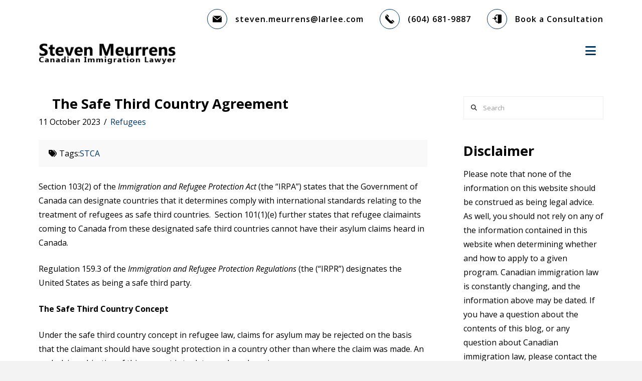

--- FILE ---
content_type: text/html; charset=UTF-8
request_url: https://meurrensonimmigration.com/the-safe-third-country-agreement/
body_size: 77862
content:
<!DOCTYPE html>
<html class="no-js" lang="en-CA">
<head>
<meta charset="UTF-8">
<meta name="viewport" content="width=device-width, initial-scale=1.0">
<link rel="pingback" href="https://meurrensonimmigration.com/xmlrpc.php">
<title>The Safe Third Country Agreement | Meurrens Law</title>
<meta name='robots' content='max-image-preview:large' />
<link rel="alternate" type="application/rss+xml" title="Meurrens Law &raquo; Feed" href="https://meurrensonimmigration.com/feed/" />
<link rel="alternate" title="oEmbed (JSON)" type="application/json+oembed" href="https://meurrensonimmigration.com/wp-json/oembed/1.0/embed?url=https%3A%2F%2Fmeurrensonimmigration.com%2Fthe-safe-third-country-agreement%2F" />
<link rel="alternate" title="oEmbed (XML)" type="text/xml+oembed" href="https://meurrensonimmigration.com/wp-json/oembed/1.0/embed?url=https%3A%2F%2Fmeurrensonimmigration.com%2Fthe-safe-third-country-agreement%2F&#038;format=xml" />
<style id='wp-img-auto-sizes-contain-inline-css' type='text/css'>
img:is([sizes=auto i],[sizes^="auto," i]){contain-intrinsic-size:3000px 1500px}
/*# sourceURL=wp-img-auto-sizes-contain-inline-css */
</style>
<link rel='stylesheet' id='formidable-css' href='https://meurrensonimmigration.com/wp-content/plugins/formidable/css/formidableforms.css?ver=1141035' type='text/css' media='all' />
<style id='wp-emoji-styles-inline-css' type='text/css'>

	img.wp-smiley, img.emoji {
		display: inline !important;
		border: none !important;
		box-shadow: none !important;
		height: 1em !important;
		width: 1em !important;
		margin: 0 0.07em !important;
		vertical-align: -0.1em !important;
		background: none !important;
		padding: 0 !important;
	}
/*# sourceURL=wp-emoji-styles-inline-css */
</style>
<style id='wp-block-library-inline-css' type='text/css'>
:root{--wp-block-synced-color:#7a00df;--wp-block-synced-color--rgb:122,0,223;--wp-bound-block-color:var(--wp-block-synced-color);--wp-editor-canvas-background:#ddd;--wp-admin-theme-color:#007cba;--wp-admin-theme-color--rgb:0,124,186;--wp-admin-theme-color-darker-10:#006ba1;--wp-admin-theme-color-darker-10--rgb:0,107,160.5;--wp-admin-theme-color-darker-20:#005a87;--wp-admin-theme-color-darker-20--rgb:0,90,135;--wp-admin-border-width-focus:2px}@media (min-resolution:192dpi){:root{--wp-admin-border-width-focus:1.5px}}.wp-element-button{cursor:pointer}:root .has-very-light-gray-background-color{background-color:#eee}:root .has-very-dark-gray-background-color{background-color:#313131}:root .has-very-light-gray-color{color:#eee}:root .has-very-dark-gray-color{color:#313131}:root .has-vivid-green-cyan-to-vivid-cyan-blue-gradient-background{background:linear-gradient(135deg,#00d084,#0693e3)}:root .has-purple-crush-gradient-background{background:linear-gradient(135deg,#34e2e4,#4721fb 50%,#ab1dfe)}:root .has-hazy-dawn-gradient-background{background:linear-gradient(135deg,#faaca8,#dad0ec)}:root .has-subdued-olive-gradient-background{background:linear-gradient(135deg,#fafae1,#67a671)}:root .has-atomic-cream-gradient-background{background:linear-gradient(135deg,#fdd79a,#004a59)}:root .has-nightshade-gradient-background{background:linear-gradient(135deg,#330968,#31cdcf)}:root .has-midnight-gradient-background{background:linear-gradient(135deg,#020381,#2874fc)}:root{--wp--preset--font-size--normal:16px;--wp--preset--font-size--huge:42px}.has-regular-font-size{font-size:1em}.has-larger-font-size{font-size:2.625em}.has-normal-font-size{font-size:var(--wp--preset--font-size--normal)}.has-huge-font-size{font-size:var(--wp--preset--font-size--huge)}.has-text-align-center{text-align:center}.has-text-align-left{text-align:left}.has-text-align-right{text-align:right}.has-fit-text{white-space:nowrap!important}#end-resizable-editor-section{display:none}.aligncenter{clear:both}.items-justified-left{justify-content:flex-start}.items-justified-center{justify-content:center}.items-justified-right{justify-content:flex-end}.items-justified-space-between{justify-content:space-between}.screen-reader-text{border:0;clip-path:inset(50%);height:1px;margin:-1px;overflow:hidden;padding:0;position:absolute;width:1px;word-wrap:normal!important}.screen-reader-text:focus{background-color:#ddd;clip-path:none;color:#444;display:block;font-size:1em;height:auto;left:5px;line-height:normal;padding:15px 23px 14px;text-decoration:none;top:5px;width:auto;z-index:100000}html :where(.has-border-color){border-style:solid}html :where([style*=border-top-color]){border-top-style:solid}html :where([style*=border-right-color]){border-right-style:solid}html :where([style*=border-bottom-color]){border-bottom-style:solid}html :where([style*=border-left-color]){border-left-style:solid}html :where([style*=border-width]){border-style:solid}html :where([style*=border-top-width]){border-top-style:solid}html :where([style*=border-right-width]){border-right-style:solid}html :where([style*=border-bottom-width]){border-bottom-style:solid}html :where([style*=border-left-width]){border-left-style:solid}html :where(img[class*=wp-image-]){height:auto;max-width:100%}:where(figure){margin:0 0 1em}html :where(.is-position-sticky){--wp-admin--admin-bar--position-offset:var(--wp-admin--admin-bar--height,0px)}@media screen and (max-width:600px){html :where(.is-position-sticky){--wp-admin--admin-bar--position-offset:0px}}

/*# sourceURL=wp-block-library-inline-css */
</style><style id='global-styles-inline-css' type='text/css'>
:root{--wp--preset--aspect-ratio--square: 1;--wp--preset--aspect-ratio--4-3: 4/3;--wp--preset--aspect-ratio--3-4: 3/4;--wp--preset--aspect-ratio--3-2: 3/2;--wp--preset--aspect-ratio--2-3: 2/3;--wp--preset--aspect-ratio--16-9: 16/9;--wp--preset--aspect-ratio--9-16: 9/16;--wp--preset--color--black: #000000;--wp--preset--color--cyan-bluish-gray: #abb8c3;--wp--preset--color--white: #ffffff;--wp--preset--color--pale-pink: #f78da7;--wp--preset--color--vivid-red: #cf2e2e;--wp--preset--color--luminous-vivid-orange: #ff6900;--wp--preset--color--luminous-vivid-amber: #fcb900;--wp--preset--color--light-green-cyan: #7bdcb5;--wp--preset--color--vivid-green-cyan: #00d084;--wp--preset--color--pale-cyan-blue: #8ed1fc;--wp--preset--color--vivid-cyan-blue: #0693e3;--wp--preset--color--vivid-purple: #9b51e0;--wp--preset--gradient--vivid-cyan-blue-to-vivid-purple: linear-gradient(135deg,rgb(6,147,227) 0%,rgb(155,81,224) 100%);--wp--preset--gradient--light-green-cyan-to-vivid-green-cyan: linear-gradient(135deg,rgb(122,220,180) 0%,rgb(0,208,130) 100%);--wp--preset--gradient--luminous-vivid-amber-to-luminous-vivid-orange: linear-gradient(135deg,rgb(252,185,0) 0%,rgb(255,105,0) 100%);--wp--preset--gradient--luminous-vivid-orange-to-vivid-red: linear-gradient(135deg,rgb(255,105,0) 0%,rgb(207,46,46) 100%);--wp--preset--gradient--very-light-gray-to-cyan-bluish-gray: linear-gradient(135deg,rgb(238,238,238) 0%,rgb(169,184,195) 100%);--wp--preset--gradient--cool-to-warm-spectrum: linear-gradient(135deg,rgb(74,234,220) 0%,rgb(151,120,209) 20%,rgb(207,42,186) 40%,rgb(238,44,130) 60%,rgb(251,105,98) 80%,rgb(254,248,76) 100%);--wp--preset--gradient--blush-light-purple: linear-gradient(135deg,rgb(255,206,236) 0%,rgb(152,150,240) 100%);--wp--preset--gradient--blush-bordeaux: linear-gradient(135deg,rgb(254,205,165) 0%,rgb(254,45,45) 50%,rgb(107,0,62) 100%);--wp--preset--gradient--luminous-dusk: linear-gradient(135deg,rgb(255,203,112) 0%,rgb(199,81,192) 50%,rgb(65,88,208) 100%);--wp--preset--gradient--pale-ocean: linear-gradient(135deg,rgb(255,245,203) 0%,rgb(182,227,212) 50%,rgb(51,167,181) 100%);--wp--preset--gradient--electric-grass: linear-gradient(135deg,rgb(202,248,128) 0%,rgb(113,206,126) 100%);--wp--preset--gradient--midnight: linear-gradient(135deg,rgb(2,3,129) 0%,rgb(40,116,252) 100%);--wp--preset--font-size--small: 13px;--wp--preset--font-size--medium: 20px;--wp--preset--font-size--large: 36px;--wp--preset--font-size--x-large: 42px;--wp--preset--spacing--20: 0.44rem;--wp--preset--spacing--30: 0.67rem;--wp--preset--spacing--40: 1rem;--wp--preset--spacing--50: 1.5rem;--wp--preset--spacing--60: 2.25rem;--wp--preset--spacing--70: 3.38rem;--wp--preset--spacing--80: 5.06rem;--wp--preset--shadow--natural: 6px 6px 9px rgba(0, 0, 0, 0.2);--wp--preset--shadow--deep: 12px 12px 50px rgba(0, 0, 0, 0.4);--wp--preset--shadow--sharp: 6px 6px 0px rgba(0, 0, 0, 0.2);--wp--preset--shadow--outlined: 6px 6px 0px -3px rgb(255, 255, 255), 6px 6px rgb(0, 0, 0);--wp--preset--shadow--crisp: 6px 6px 0px rgb(0, 0, 0);}:where(.is-layout-flex){gap: 0.5em;}:where(.is-layout-grid){gap: 0.5em;}body .is-layout-flex{display: flex;}.is-layout-flex{flex-wrap: wrap;align-items: center;}.is-layout-flex > :is(*, div){margin: 0;}body .is-layout-grid{display: grid;}.is-layout-grid > :is(*, div){margin: 0;}:where(.wp-block-columns.is-layout-flex){gap: 2em;}:where(.wp-block-columns.is-layout-grid){gap: 2em;}:where(.wp-block-post-template.is-layout-flex){gap: 1.25em;}:where(.wp-block-post-template.is-layout-grid){gap: 1.25em;}.has-black-color{color: var(--wp--preset--color--black) !important;}.has-cyan-bluish-gray-color{color: var(--wp--preset--color--cyan-bluish-gray) !important;}.has-white-color{color: var(--wp--preset--color--white) !important;}.has-pale-pink-color{color: var(--wp--preset--color--pale-pink) !important;}.has-vivid-red-color{color: var(--wp--preset--color--vivid-red) !important;}.has-luminous-vivid-orange-color{color: var(--wp--preset--color--luminous-vivid-orange) !important;}.has-luminous-vivid-amber-color{color: var(--wp--preset--color--luminous-vivid-amber) !important;}.has-light-green-cyan-color{color: var(--wp--preset--color--light-green-cyan) !important;}.has-vivid-green-cyan-color{color: var(--wp--preset--color--vivid-green-cyan) !important;}.has-pale-cyan-blue-color{color: var(--wp--preset--color--pale-cyan-blue) !important;}.has-vivid-cyan-blue-color{color: var(--wp--preset--color--vivid-cyan-blue) !important;}.has-vivid-purple-color{color: var(--wp--preset--color--vivid-purple) !important;}.has-black-background-color{background-color: var(--wp--preset--color--black) !important;}.has-cyan-bluish-gray-background-color{background-color: var(--wp--preset--color--cyan-bluish-gray) !important;}.has-white-background-color{background-color: var(--wp--preset--color--white) !important;}.has-pale-pink-background-color{background-color: var(--wp--preset--color--pale-pink) !important;}.has-vivid-red-background-color{background-color: var(--wp--preset--color--vivid-red) !important;}.has-luminous-vivid-orange-background-color{background-color: var(--wp--preset--color--luminous-vivid-orange) !important;}.has-luminous-vivid-amber-background-color{background-color: var(--wp--preset--color--luminous-vivid-amber) !important;}.has-light-green-cyan-background-color{background-color: var(--wp--preset--color--light-green-cyan) !important;}.has-vivid-green-cyan-background-color{background-color: var(--wp--preset--color--vivid-green-cyan) !important;}.has-pale-cyan-blue-background-color{background-color: var(--wp--preset--color--pale-cyan-blue) !important;}.has-vivid-cyan-blue-background-color{background-color: var(--wp--preset--color--vivid-cyan-blue) !important;}.has-vivid-purple-background-color{background-color: var(--wp--preset--color--vivid-purple) !important;}.has-black-border-color{border-color: var(--wp--preset--color--black) !important;}.has-cyan-bluish-gray-border-color{border-color: var(--wp--preset--color--cyan-bluish-gray) !important;}.has-white-border-color{border-color: var(--wp--preset--color--white) !important;}.has-pale-pink-border-color{border-color: var(--wp--preset--color--pale-pink) !important;}.has-vivid-red-border-color{border-color: var(--wp--preset--color--vivid-red) !important;}.has-luminous-vivid-orange-border-color{border-color: var(--wp--preset--color--luminous-vivid-orange) !important;}.has-luminous-vivid-amber-border-color{border-color: var(--wp--preset--color--luminous-vivid-amber) !important;}.has-light-green-cyan-border-color{border-color: var(--wp--preset--color--light-green-cyan) !important;}.has-vivid-green-cyan-border-color{border-color: var(--wp--preset--color--vivid-green-cyan) !important;}.has-pale-cyan-blue-border-color{border-color: var(--wp--preset--color--pale-cyan-blue) !important;}.has-vivid-cyan-blue-border-color{border-color: var(--wp--preset--color--vivid-cyan-blue) !important;}.has-vivid-purple-border-color{border-color: var(--wp--preset--color--vivid-purple) !important;}.has-vivid-cyan-blue-to-vivid-purple-gradient-background{background: var(--wp--preset--gradient--vivid-cyan-blue-to-vivid-purple) !important;}.has-light-green-cyan-to-vivid-green-cyan-gradient-background{background: var(--wp--preset--gradient--light-green-cyan-to-vivid-green-cyan) !important;}.has-luminous-vivid-amber-to-luminous-vivid-orange-gradient-background{background: var(--wp--preset--gradient--luminous-vivid-amber-to-luminous-vivid-orange) !important;}.has-luminous-vivid-orange-to-vivid-red-gradient-background{background: var(--wp--preset--gradient--luminous-vivid-orange-to-vivid-red) !important;}.has-very-light-gray-to-cyan-bluish-gray-gradient-background{background: var(--wp--preset--gradient--very-light-gray-to-cyan-bluish-gray) !important;}.has-cool-to-warm-spectrum-gradient-background{background: var(--wp--preset--gradient--cool-to-warm-spectrum) !important;}.has-blush-light-purple-gradient-background{background: var(--wp--preset--gradient--blush-light-purple) !important;}.has-blush-bordeaux-gradient-background{background: var(--wp--preset--gradient--blush-bordeaux) !important;}.has-luminous-dusk-gradient-background{background: var(--wp--preset--gradient--luminous-dusk) !important;}.has-pale-ocean-gradient-background{background: var(--wp--preset--gradient--pale-ocean) !important;}.has-electric-grass-gradient-background{background: var(--wp--preset--gradient--electric-grass) !important;}.has-midnight-gradient-background{background: var(--wp--preset--gradient--midnight) !important;}.has-small-font-size{font-size: var(--wp--preset--font-size--small) !important;}.has-medium-font-size{font-size: var(--wp--preset--font-size--medium) !important;}.has-large-font-size{font-size: var(--wp--preset--font-size--large) !important;}.has-x-large-font-size{font-size: var(--wp--preset--font-size--x-large) !important;}
/*# sourceURL=global-styles-inline-css */
</style>

<style id='classic-theme-styles-inline-css' type='text/css'>
/*! This file is auto-generated */
.wp-block-button__link{color:#fff;background-color:#32373c;border-radius:9999px;box-shadow:none;text-decoration:none;padding:calc(.667em + 2px) calc(1.333em + 2px);font-size:1.125em}.wp-block-file__button{background:#32373c;color:#fff;text-decoration:none}
/*# sourceURL=/wp-includes/css/classic-themes.min.css */
</style>
<link rel='stylesheet' id='x-stack-css' href='https://meurrensonimmigration.com/wp-content/themes/pro/framework/dist/css/site/stacks/renew.css?ver=6.5.14' type='text/css' media='all' />
<link rel='stylesheet' id='x-child-css' href='https://meurrensonimmigration.com/wp-content/themes/pro-child/style.css?ver=6.5.14' type='text/css' media='all' />
<style id='cs-inline-css' type='text/css'>
@media (min-width:1200px){.x-hide-xl{display:none !important;}}@media (min-width:979px) and (max-width:1199px){.x-hide-lg{display:none !important;}}@media (min-width:767px) and (max-width:978px){.x-hide-md{display:none !important;}}@media (min-width:480px) and (max-width:766px){.x-hide-sm{display:none !important;}}@media (max-width:479px){.x-hide-xs{display:none !important;}} a,h1 a:hover,h2 a:hover,h3 a:hover,h4 a:hover,h5 a:hover,h6 a:hover,.x-comment-time:hover,#reply-title small a,.comment-reply-link:hover,.x-comment-author a:hover,.x-recent-posts a:hover .h-recent-posts{color:#003567;}a:hover,#reply-title small a:hover{color:rgba(0,53,103,0.9);}.entry-title i,.entry-title svg{color:transparent;}a.x-img-thumbnail:hover,li.bypostauthor > article.comment{border-color:#003567;}.flex-direction-nav a,.flex-control-nav a:hover,.flex-control-nav a.flex-active,.x-dropcap,.x-skill-bar .bar,.x-pricing-column.featured h2,.h-comments-title small,.x-pagination a:hover,.woocommerce-pagination a:hover,.x-entry-share .x-share:hover,.entry-thumb,.widget_tag_cloud .tagcloud a:hover,.widget_product_tag_cloud .tagcloud a:hover,.x-highlight,.x-recent-posts .x-recent-posts-img:after,.x-portfolio-filters{background-color:#003567;}.x-portfolio-filters:hover{background-color:rgba(0,53,103,0.9);}.x-main{width:calc(72% - 3.20197%);}.x-sidebar{width:calc(100% - 3.20197% - 72%);}.h-landmark{font-weight:400;}.x-comment-author a{color:rgb(0,0,0);}.x-comment-author a,.comment-form-author label,.comment-form-email label,.comment-form-url label,.comment-form-rating label,.comment-form-comment label,.widget_calendar #wp-calendar caption,.widget_calendar #wp-calendar th,.x-accordion-heading .x-accordion-toggle,.x-nav-tabs > li > a:hover,.x-nav-tabs > .active > a,.x-nav-tabs > .active > a:hover{color:rgb(0,0,0);}.widget_calendar #wp-calendar th{border-bottom-color:rgb(0,0,0);}.x-pagination span.current,.woocommerce-pagination span[aria-current],.x-portfolio-filters-menu,.widget_tag_cloud .tagcloud a,.h-feature-headline span i,.widget_price_filter .ui-slider .ui-slider-handle{background-color:rgb(0,0,0);}@media (max-width:978.98px){}html{font-size:16px;}@media (min-width:479px){html{font-size:16px;}}@media (min-width:766px){html{font-size:16px;}}@media (min-width:978px){html{font-size:16px;}}@media (min-width:1199px){html{font-size:16px;}}body{font-style:normal;font-weight:400;color:rgb(0,0,0);background-color:#f3f3f3;}.w-b{font-weight:400 !important;}h1,h2,h3,h4,h5,h6,.h1,.h2,.h3,.h4,.h5,.h6{font-family:"Open Sans",sans-serif;font-style:normal;font-weight:700;}h1,.h1{letter-spacing:0em;}h2,.h2{letter-spacing:0em;}h3,.h3{letter-spacing:0em;}h4,.h4{letter-spacing:0em;}h5,.h5{letter-spacing:0em;}h6,.h6{letter-spacing:0em;}.w-h{font-weight:700 !important;}.x-container.width{width:88%;}.x-container.max{max-width:1200px;}.x-bar-content.x-container.width{flex-basis:88%;}.x-main.full{float:none;clear:both;display:block;width:auto;}@media (max-width:978.98px){.x-main.full,.x-main.left,.x-main.right,.x-sidebar.left,.x-sidebar.right{float:none;display:block;width:auto !important;}}.entry-header,.entry-content{font-size:1rem;}body,input,button,select,textarea{font-family:"Open Sans",sans-serif;}h1,h2,h3,h4,h5,h6,.h1,.h2,.h3,.h4,.h5,.h6,h1 a,h2 a,h3 a,h4 a,h5 a,h6 a,.h1 a,.h2 a,.h3 a,.h4 a,.h5 a,.h6 a,blockquote{color:rgb(0,0,0);}.cfc-h-tx{color:rgb(0,0,0) !important;}.cfc-h-bd{border-color:rgb(0,0,0) !important;}.cfc-h-bg{background-color:rgb(0,0,0) !important;}.cfc-b-tx{color:rgb(0,0,0) !important;}.cfc-b-bd{border-color:rgb(0,0,0) !important;}.cfc-b-bg{background-color:rgb(0,0,0) !important;}.x-btn,.button,[type="submit"]{color:#ffffff;border-color:#003567;background-color:#003567;text-shadow:0 0.075em 0.075em rgba(0,0,0,0.5);border-radius:0.25em;}.x-btn:hover,.button:hover,[type="submit"]:hover{color:#ffffff;border-color:rgba(0,53,103,0.9);background-color:rgba(0,53,103,0.9);text-shadow:0 0.075em 0.075em rgba(0,0,0,0.5);}.x-btn.x-btn-real,.x-btn.x-btn-real:hover{margin-bottom:0.25em;text-shadow:0 0.075em 0.075em rgba(0,0,0,0.65);}.x-btn.x-btn-real{box-shadow:0 0.25em 0 0 #a71000,0 4px 9px rgba(0,0,0,0.75);}.x-btn.x-btn-real:hover{box-shadow:0 0.25em 0 0 #a71000,0 4px 9px rgba(0,0,0,0.75);}.x-btn.x-btn-flat,.x-btn.x-btn-flat:hover{margin-bottom:0;text-shadow:0 0.075em 0.075em rgba(0,0,0,0.65);box-shadow:none;}.x-btn.x-btn-transparent,.x-btn.x-btn-transparent:hover{margin-bottom:0;border-width:3px;text-shadow:none;text-transform:uppercase;background-color:transparent;box-shadow:none;}.x-topbar .p-info,.x-topbar .p-info a,.x-topbar .x-social-global a{color:rgb(0,0,0);}.x-topbar .p-info a:hover{color:rgb(0,0,0);}.x-topbar{background-color:transparent;}.x-navbar .desktop .x-nav > li:before{padding-top:37px;}.x-navbar .desktop .x-nav > li > a,.x-navbar .desktop .sub-menu li > a,.x-navbar .mobile .x-nav li a{color:#999999;}.x-navbar .desktop .x-nav > li > a:hover,.x-navbar .desktop .x-nav > .x-active > a,.x-navbar .desktop .x-nav > .current-menu-item > a,.x-navbar .desktop .sub-menu li > a:hover,.x-navbar .desktop .sub-menu li.x-active > a,.x-navbar .desktop .sub-menu li.current-menu-item > a,.x-navbar .desktop .x-nav .x-megamenu > .sub-menu > li > a,.x-navbar .mobile .x-nav li > a:hover,.x-navbar .mobile .x-nav li.x-active > a,.x-navbar .mobile .x-nav li.current-menu-item > a{color:#272727;}.x-btn-navbar,.x-btn-navbar:hover{color:#003567;}.x-navbar .desktop .sub-menu li:before,.x-navbar .desktop .sub-menu li:after{background-color:#999999;}.x-navbar,.x-navbar .sub-menu{background-color:rgb(255,255,255) !important;}.x-btn-navbar,.x-btn-navbar.collapsed:hover{background-color:transparent;}.x-btn-navbar.collapsed{background-color:transparent;}.x-navbar .desktop .x-nav > li > a:hover > span,.x-navbar .desktop .x-nav > li.x-active > a > span,.x-navbar .desktop .x-nav > li.current-menu-item > a > span{box-shadow:0 2px 0 0 #272727;}.x-navbar .desktop .x-nav > li > a{height:90px;padding-top:37px;}.x-navbar .desktop .x-nav > li ul{top:90px;}.x-colophon.bottom{background-color:#272727;}.x-colophon.bottom,.x-colophon.bottom a,.x-colophon.bottom .x-social-global a{color:rgb(255,255,255);}body.x-navbar-fixed-top-active .x-navbar-wrap{height:90px;}.x-navbar-inner{min-height:90px;}.x-brand{margin-top:22px;font-family:"Lato",sans-serif;font-size:42px;font-style:normal;font-weight:700;letter-spacing:0em;color:#272727;}.x-brand:hover,.x-brand:focus{color:#272727;}.x-brand img{width:calc(550px / 2);}.x-navbar .x-nav-wrap .x-nav > li > a{font-family:"Open Sans",sans-serif;font-style:normal;font-weight:600;letter-spacing:0em;text-transform:uppercase;}.x-navbar .desktop .x-nav > li > a{font-size:14px;}.x-navbar .desktop .x-nav > li > a:not(.x-btn-navbar-woocommerce){padding-left:20px;padding-right:20px;}.x-navbar .desktop .x-nav > li > a > span{margin-right:-0em;}.x-btn-navbar{margin-top:20px;}.x-btn-navbar,.x-btn-navbar.collapsed{font-size:24px;}@media (max-width:979px){body.x-navbar-fixed-top-active .x-navbar-wrap{height:auto;}.x-widgetbar{left:0;right:0;}}.x-colophon.bottom{background-color:#272727;}.x-colophon.bottom,.x-colophon.bottom a,.x-colophon.bottom .x-social-global a{color:rgb(255,255,255);}.bg .mejs-container,.x-video .mejs-container{position:unset !important;} @font-face{font-family:'FontAwesomePro';font-style:normal;font-weight:900;font-display:block;src:url('https://meurrensonimmigration.com/wp-content/themes/pro/cornerstone/assets/fonts/fa-solid-900.woff2?ver=6.5.2') format('woff2'),url('https://meurrensonimmigration.com/wp-content/themes/pro/cornerstone/assets/fonts/fa-solid-900.ttf?ver=6.5.2') format('truetype');}[data-x-fa-pro-icon]{font-family:"FontAwesomePro" !important;}[data-x-fa-pro-icon]:before{content:attr(data-x-fa-pro-icon);}[data-x-icon],[data-x-icon-o],[data-x-icon-l],[data-x-icon-s],[data-x-icon-b],[data-x-icon-sr],[data-x-icon-ss],[data-x-icon-sl],[data-x-fa-pro-icon],[class*="cs-fa-"]{display:inline-flex;font-style:normal;font-weight:400;text-decoration:inherit;text-rendering:auto;-webkit-font-smoothing:antialiased;-moz-osx-font-smoothing:grayscale;}[data-x-icon].left,[data-x-icon-o].left,[data-x-icon-l].left,[data-x-icon-s].left,[data-x-icon-b].left,[data-x-icon-sr].left,[data-x-icon-ss].left,[data-x-icon-sl].left,[data-x-fa-pro-icon].left,[class*="cs-fa-"].left{margin-right:0.5em;}[data-x-icon].right,[data-x-icon-o].right,[data-x-icon-l].right,[data-x-icon-s].right,[data-x-icon-b].right,[data-x-icon-sr].right,[data-x-icon-ss].right,[data-x-icon-sl].right,[data-x-fa-pro-icon].right,[class*="cs-fa-"].right{margin-left:0.5em;}[data-x-icon]:before,[data-x-icon-o]:before,[data-x-icon-l]:before,[data-x-icon-s]:before,[data-x-icon-b]:before,[data-x-icon-sr]:before,[data-x-icon-ss]:before,[data-x-icon-sl]:before,[data-x-fa-pro-icon]:before,[class*="cs-fa-"]:before{line-height:1;}@font-face{font-family:'FontAwesome';font-style:normal;font-weight:900;font-display:block;src:url('https://meurrensonimmigration.com/wp-content/themes/pro/cornerstone/assets/fonts/fa-solid-900.woff2?ver=6.5.2') format('woff2'),url('https://meurrensonimmigration.com/wp-content/themes/pro/cornerstone/assets/fonts/fa-solid-900.ttf?ver=6.5.2') format('truetype');}[data-x-icon],[data-x-icon-s],[data-x-icon][class*="cs-fa-"]{font-family:"FontAwesome" !important;font-weight:900;}[data-x-icon]:before,[data-x-icon][class*="cs-fa-"]:before{content:attr(data-x-icon);}[data-x-icon-s]:before{content:attr(data-x-icon-s);}@font-face{font-family:'FontAwesomeRegular';font-style:normal;font-weight:400;font-display:block;src:url('https://meurrensonimmigration.com/wp-content/themes/pro/cornerstone/assets/fonts/fa-regular-400.woff2?ver=6.5.2') format('woff2'),url('https://meurrensonimmigration.com/wp-content/themes/pro/cornerstone/assets/fonts/fa-regular-400.ttf?ver=6.5.2') format('truetype');}@font-face{font-family:'FontAwesomePro';font-style:normal;font-weight:400;font-display:block;src:url('https://meurrensonimmigration.com/wp-content/themes/pro/cornerstone/assets/fonts/fa-regular-400.woff2?ver=6.5.2') format('woff2'),url('https://meurrensonimmigration.com/wp-content/themes/pro/cornerstone/assets/fonts/fa-regular-400.ttf?ver=6.5.2') format('truetype');}[data-x-icon-o]{font-family:"FontAwesomeRegular" !important;}[data-x-icon-o]:before{content:attr(data-x-icon-o);}@font-face{font-family:'FontAwesomeLight';font-style:normal;font-weight:300;font-display:block;src:url('https://meurrensonimmigration.com/wp-content/themes/pro/cornerstone/assets/fonts/fa-light-300.woff2?ver=6.5.2') format('woff2'),url('https://meurrensonimmigration.com/wp-content/themes/pro/cornerstone/assets/fonts/fa-light-300.ttf?ver=6.5.2') format('truetype');}@font-face{font-family:'FontAwesomePro';font-style:normal;font-weight:300;font-display:block;src:url('https://meurrensonimmigration.com/wp-content/themes/pro/cornerstone/assets/fonts/fa-light-300.woff2?ver=6.5.2') format('woff2'),url('https://meurrensonimmigration.com/wp-content/themes/pro/cornerstone/assets/fonts/fa-light-300.ttf?ver=6.5.2') format('truetype');}[data-x-icon-l]{font-family:"FontAwesomeLight" !important;font-weight:300;}[data-x-icon-l]:before{content:attr(data-x-icon-l);}@font-face{font-family:'FontAwesomeBrands';font-style:normal;font-weight:normal;font-display:block;src:url('https://meurrensonimmigration.com/wp-content/themes/pro/cornerstone/assets/fonts/fa-brands-400.woff2?ver=6.5.2') format('woff2'),url('https://meurrensonimmigration.com/wp-content/themes/pro/cornerstone/assets/fonts/fa-brands-400.ttf?ver=6.5.2') format('truetype');}[data-x-icon-b]{font-family:"FontAwesomeBrands" !important;}[data-x-icon-b]:before{content:attr(data-x-icon-b);}.widget.widget_rss li .rsswidget:before{content:"\f35d";padding-right:0.4em;font-family:"FontAwesome";} :root{--primary:#003567;--secondary:white;--button-padding:1rem 1.875rem;}h1,h2,h3,h4,h5,h6,.h1,.h2,.h3,.h4,.h5,.h6,.x-img{margin:0;}.h1{line-height:1.3;}.h2{line-height:1.3;}.h3{line-height:1.3;}.h4{line-height:1.4;}.h5{line-height:1.6;}.h6{line-height:1.7;}h6,.h6{text-transform:inherit;}.text-primary{color:var(--primary);}.text-secondary{color:var(--secondary);}.text-white{color:white;}.text-black{color:black;}.uppercase{text-transform:uppercase;}.capitalize{text-transform:capitalize;}.bold{font-weight:700;}.thin{font-weight:400;}a{transition:0.3s;}.text-anchor{border-bottom:1px solid var(--primary);}.x-btn,.button,[type="submit"]{text-shadow:none;padding:var(--button-padding);border-radius:0;text-transform:uppercase;}.x-btn:hover,.button:hover,[type="submit"]:hover{text-shadow:none;}.x-btn [class*="x-icon-"]{transition:0s;}.btn-full-window{position:absolute;top:0;left:0;width:100%;height:100%;opacity:0;}.btn-full-window:hover{opacity:0.2;}.full-image-cover{width:100%;height:100%;object-fit:cover;}.custom-aspect-ratio{--aspect-ratio:500/334;position:relative;height:0;width:100%;padding-bottom:calc(100% / (var(--aspect-ratio)));}.custom-aspect-ratio img{position:absolute;top:0;left:0;width:100%;height:100%;object-fit:cover;}.img-black-and-white{-webkit-filter:brightness(0) invert(1);filter:brightness(0) invert(1);}@media all and (min-width:979px){.x-brand.img{}}.mt-1{margin-top:1rem;}.mt-2{margin-top:2rem;}.mt-3{margin-top:3rem;}.mt-4{margin-top:4rem;}.mt-auto{margin-top:auto;}.mb-1{margin-bottom:1rem;}.mb-2{margin-bottom:2rem;}.mb-3{margin-bottom:3rem;}.mb-4{margin-bottom:4rem;}.ml-1{margin-left:1rem;}.ml-2{margin-left:2rem;}.ml-3{margin-left:3rem;}.ml-4{margin-left:4rem;}.mr-1{margin-right:1rem;}.mr-2{margin-right:2rem;}.mr-3{margin-right:3rem;}.mr-4{margin-right:4rem;}.p-mb-0 p{margin-bottom:0;}@media all and (max-width:978px){.swap-columns{display:flex;}.left-column{order:2;}.right-column{order:1;}}@media all and (min-width:768px){.banner-padding.x-section{padding-top:100px;padding-bottom:100px;}.home.banner-padding.x-section{padding-top:100px;padding-bottom:100px;}.cta-padding.x-section .cta-col-padding.x-col{padding-top:9vw;padding-bottom:9vw;}}@media all and (min-width:979px){.banner-padding.x-section{padding-top:160px;padding-bottom:160px;}.home.banner-padding.x-section{padding-top:160px;padding-bottom:160px;}}@media all and (min-width:979px){.column-padding.x-col{padding:80px;}}.x-topbar{min-height:auto;padding-top:18px;padding-bottom:0;font-weight:600;}.x-topbar .p-info{margin:0;font-size:16px;display:flex;}.x-topbar .p-info a{display:flex;align-items:center;}.x-topbar .p-info a .topbar-icon{width:40px;height:40px;display:flex;justify-content:center;align-items:center;border:1px solid var(--primary);border-radius:50%;padding:10px;margin-right:16px;transition:0.3s;}.x-topbar .p-info a .topbar-icon img{width:18px;height:18px;object-fit:contain;transition:0.3s;}.x-topbar .p-info a:hover .topbar-icon{background:var(--primary);}.x-topbar .p-info a:hover .topbar-icon img{filter:invert(1);}.x-topbar .p-info a span:not(.topbar-icon){display:none;}@media all and (min-width:767px){.x-topbar .p-info{}.x-topbar .p-info a span:not(.topbar-icon){display:block;}.x-topbar .p-info a:not(:last-child){margin-right:24px;}}@media all and (min-width:979px){.x-topbar .p-info{justify-content:flex-end;float:none;}.x-topbar .p-info a{}.x-topbar .p-info a:hover{text-decoration:underline;}.x-topbar .p-info a:not(:last-child){margin-right:32px;}}.x-navbar .desktop .x-nav > li > a:hover > span,.x-navbar .desktop .x-nav > li.x-active > a > span,.x-navbar .desktop .x-nav > li.current-menu-item > a > span,.x-btn-navbar{box-shadow:none;}.desktop .sub-menu{padding:0;}.x-navbar .desktop .sub-menu li > a{background:white;padding:0.75rem 1.25rem;}.x-navbar .desktop .x-nav > li > a:not(.x-btn-navbar-woocommerce){padding-left:12px;padding-right:12px;}.desktop .sub-menu{min-width:200px;}.masthead-inline .x-navbar .desktop .x-nav > .menu-item > .sub-menu{right:40%;transform:translateX(50%);}.masthead-inline .x-navbar .desktop .x-nav > .menu-item > .sub-menu .sub-menu{top:0;right:-100%;}@media (max-width:1290px){.x-nav-wrap.desktop{display:none;}.masthead-inline .x-btn-navbar{display:block;float:right;}.x-nav-wrap.mobile.x-collapsed{display:none;}.x-nav-wrap.mobile{display:block;}}.x-navbar-fixed-top-active .x-navbar .desktop .x-nav > li.x-menu-item-woocommerce > a{padding-top:22px;}.x-navbar .x-nav>li.x-menu-item-woocommerce>a .x-cart:not(.stacked){height:46px;border:1px solid #eee;}.x-colophon.top{background:#272727;color:white;}.x-colophon.top a{color:white;text-decoration:underline;}.x-colophon.top .h-widget{color:white;font-size:20px;}.x-colophon .widget ul,.x-colophon .widget ul li{background:transparent;border:none;}.widget_nav_menu ul>li a{margin:0;margin-bottom:.4rem;color:white;}.widget_nav_menu ul>li a:hover{text-decoration:underline;}.widget_nav_menu .current-menu-item > a:after{display:none;}.x-colophon.top .social{display:flex;}.x-colophon.top .social a{width:40px;height:40px;display:flex;justify-content:center;align-items:center;border:1px solid white;border-radius:50%;padding:10px;}.x-colophon.top .social a:hover{background:white;}.x-colophon.top .social a:hover img{filter:none;}.x-colophon.top .social a:not(:last-child){margin-right:1rem;}.x-colophon.top .social a img{width:100%;height:100%;filter:invert(1);}.x-colophon.bottom{padding:0;}.with_frm_style .frm_form_fields > fieldset,.with_frm_style form{padding:0;}.with_frm_style input[type="text"],.frm_form_fields input[type="tel"],.frm_form_fields input[type="email"],.frm_form_fields select,.frm_form_fields textarea{border-radius:0;background:transparent;box-shadow:none;appearance:none;-moz-appearance:none;-webkit-appearance:none;border:1px solid black;transition:0s;}.frm_style_formidable-style.with_frm_style .form-field input:not([type=file]):focus,.frm_style_formidable-style.with_frm_style textarea:focus{border:1px solid #00677f;background:#f3fafd;box-shadow:none;}.with_frm_style input[type="text"],.frm_form_fields input[type="tel"],.frm_form_fields input[type="email"],.frm_form_fields select{height:46px;}.frm_style_formidable-style.with_frm_style .frm_submit button{padding:var(--button-padding);border-radius:0;border:none;font-family:inherit;background:var(--primary);box-shadow:none;margin:0;font-size:1rem;line-height:1.3;}.blog .h-landmark,.single-post .h-landmark{}.blog article{border-bottom:1px solid #dedede;}.blog article.hentry:first-child{margin-top:0px;}.blog article.hentry{margin-top:40px;padding-bottom:40px;}.blog article .entry-wrap{display:grid;}.blog article .entry-wrap .entry-featured{margin-top:0;padding:0 0 8px;border:none;grid-column:1/2;grid-row:1/2;}.blog article .entry-wrap .entry-featured a,.blog article .entry-wrap .entry-featured a img{background:transparent;object-fit:contain;}.blog article .entry-wrap .entry-header{display:flex;flex-direction:column;padding:1rem 0;}.blog article .entry-wrap .entry-header .entry-title i{color:var(--primary);height:auto;}.blog article .entry-wrap .entry-header .entry-title{margin-bottom:10px;}.blog article .entry-wrap .entry-header .p-meta{margin-top:0;}.blog article .entry-wrap .entry-header .entry-title::before,.blog article .entry-wrap .entry-header .p-meta > span:nth-child(1),.blog article .entry-wrap .entry-header .p-meta > span:nth-child(3)::after,.blog article .entry-wrap .entry-header .p-meta > span:nth-child(4){display:none;}.blog article .entry-wrap .entry-content{margin-top:0;}@media all and (min-width:768px){.blog article .entry-wrap{}.blog article .entry-wrap .entry-featured a{}.blog article .entry-wrap .entry-featured{}.blog article .entry-wrap .entry-header{padding:0 0 1rem;}.blog article .entry-wrap .entry-content{}}@media all and (min-width:979px){body.blog:not(.paged) article.hentry:first-child .entry-wrap .entry-header{font-size:1.5rem;}body.blog:not(.paged) article.hentry:first-child .entry-wrap .entry-header .entry-title{line-height:1.4;}}.p-meta > span > a{white-space:normal;}.single-post .x-header-landmark{display:none;}.post-template-default .format-standard .entry-title{margin-bottom:10px;}.post-template-default .format-standard .entry-title:before{display:none;}.post-template-default .entry-wrap{display:flex;flex-direction:column;}.post-template-default .entry-featured{margin:0 0 25px;padding:0;border:none;order:1;}.post-template-default .entry-header{order:2;}.post-template-default .entry-footer{order:3;}.post-template-default .entry-content{order:4;}.post-template-default .entry-content a{color:var(--primary);text-decoration:underline;}.post-template-default article .entry-wrap .entry-header .p-meta > span:nth-child(1){display:none;}.post-template-default .entry-thumb{background:transparent;}.post-template-default .entry-thumb img{min-width:auto;width:100%;max-width:100%;}.x-icon-tags{margin-right:10px;}.form-search .search-query{text-indent:10px;border:1px solid #eee;height:46px;border-radius:0;}body.search-results .entry-title:before{display:none;}.custom-recent-blogs{display:flex;flex-direction:column;margin-bottom:0;}@media all and (min-width:979px){.custom-recent-blogs{flex-direction:row;}}.custom-recent-blogs a.x-recent-post3{width:100%;border:1px solid #eee;margin:0;padding:0;margin-bottom:2rem;}.custom-recent-blogs a.x-recent-post3:hover{color:#999;background:#f3fafd;;}.custom-recent-blogs .x-recent-posts-img:after,.custom-recent-blogs .x-recent-posts-img:before{display:none;}.custom-recent-blogs a.x-recent-post3:not(:last-child){margin-right:40px;}@media (max-width:766.98px){.x-recent-posts a.x-recent-post3:last-child{margin-bottom:2rem;}}.custom-recent-blogs .x-recent-posts-content{padding:0;display:flex;flex-direction:column;height:100%;}.custom-recent-blogs .post,.custom-recent-blogs .entry-wrap{height:100%;}.custom-recent-blogs .x-recent-posts-img{padding:30px 30px 0;display:none;}.custom-recent-blogs img{max-width:64px;object-fit:contain;width:100%;}.custom-recent-blogs .h-recent-posts{font-size:20px;padding:30px 30px 0;}.custom-recent-blogs .x-recent-posts-cat{font-size:14px;border-bottom:1px solid #eee;padding:0 30px 16px;color:var(--primary);font-weight:700;}.custom-recent-blogs .x-recent-posts-excerpt{font-size:14px;padding:16px 30px 0;}.custom-recent-blogs .x-recent-posts-date{margin-top:auto;text-align:right;padding:0 30px 16px;font-weight:700;}.podcast-soundcloud-wrapper{}.tile-link{display:flex;align-items:center;padding:10px 20px;}.tile-link:hover{background:#f3fafd;}.tile-grid .x-cell:not(:last-child) .tile-link{border-bottom:1px solid white;}.tile-image{max-width:32px;margin-right:1rem;}@media all and (min-width:979px){.tile-link{display:flex;flex-direction:column;align-items:center;padding:32px 20px;height:190px;}.tile-grid .x-cell:not(:last-child) .tile-link{border-bottom:none;}.tile-grid .x-cell:nth-child(-n+3) .tile-link{border-bottom:1px solid white;}.tile-grid .x-cell:nth-child(1) .tile-link,.tile-grid .x-cell:nth-child(2) .tile-link,.tile-grid .x-cell:nth-child(4) .tile-link,.tile-grid .x-cell:nth-child(5) .tile-link{border-right:1px solid white;}.tile-image{max-width:60px;margin-bottom:12px;}}@media all and (min-width:979px){.who-we-are-row.x-row{padding:50px 0;}.who-we-are-content.x-col{}.who-we-are-image-col.x-col{position:relative;}.who-we-are-image{position:absolute;left:0;top:50%;transform:translateY(-50%);height:500px;min-width:770px;object-fit:cover;}}.home.our-practice-area-image{aspect-ratio:4/3;object-fit:cover;object-position:60% 50%;}@media all and (min-width:979px){.home.our-practice-area-image{width:100%;height:100%;}.our-practice-area-col.x-col{padding:80px 3%;}}.practice-area-tile-link{display:flex;padding:14px 0;}.practice-area-tile-link:hover{background:#f3fafd;}.practice-area-tile-content-wrapper{display:flex;flex-direction:column;align-items:start;}.practice-areas-tile-grid .x-cell .practice-area-tile-link{border-bottom:1px solid var(--primary);}.practice-area-tile-image{max-width:45px;margin-right:1rem;}.practice-area-tile-title{}.practice-area-tile-text{font-size:14px;}.blog-publication-podcast-image{aspect-ratio:4/3;width:100%;object-fit:cover;}.blog-publication-podcast-title{padding:20px 30px 10px;}.blog-publication-podcast-text{padding:0 30px 20px;}.blog-publication-podcast-button{margin:0 30px 30px;background:transparent;color:var(--primary);padding:0;border:none;margin-top:auto;}.blog-publication-podcast-button:hover{background:transparent;color:var(--primary);text-decoration:underline;}@media all and (min-width:979px){.about-us-first-paragraph.x-row{}.about-us-first-paragraph-column-padding.x-col{}}.practice-area-table-of-content{display:flex;flex-direction:column;}.practice-area-table-of-content li{margin-bottom:8px;}.practice-area-heading-wrapper{margin-bottom:1rem;}.practice-area-text-wrapper a{color:#2568ed;}.practice-area-text-wrapper a:hover{text-decoration:underline;}.example-indent{margin-left:40px;}.podcast-text-wrapper strong{display:block;}.contact.google-map iframe{min-height:300px;height:30vw;max-height:460px;}.woocommerce-tabs .x-nav-tabs{border:1px solid var(--primary);border-bottom:none;}.woocommerce-tabs .x-tab-content{border:1px solid var(--primary);border-top:none;}[class*=woocommerce] li.product .entry-featured{border-width:0;padding:0;}.woocommerce-ordering select{text-indent:10px;border:1px solid #eee;height:46px;border-radius:0;}.woocommerce-result-count{border:none;padding:0;}[class*=woocommerce] li.product .entry-header .button{top:-145px;}.social{display:flex;}.social a{width:40px;height:40px;display:flex;justify-content:center;align-items:center;border:1px solid var(--primary);border-radius:50%;padding:10px;}.social a:hover{background:var(--primary);}.social a:hover img{filter:invert(1);}.social a:not(:last-child){margin-right:1rem;}.social a img{width:100%;height:100%;}
/*# sourceURL=cs-inline-css */
</style>
<script type="text/javascript" src="https://meurrensonimmigration.com/wp-includes/js/jquery/jquery.min.js?ver=3.7.1" id="jquery-core-js"></script>
<script type="text/javascript" src="https://meurrensonimmigration.com/wp-includes/js/jquery/jquery-migrate.min.js?ver=3.4.1" id="jquery-migrate-js"></script>
<link rel="https://api.w.org/" href="https://meurrensonimmigration.com/wp-json/" /><link rel="alternate" title="JSON" type="application/json" href="https://meurrensonimmigration.com/wp-json/wp/v2/posts/10676" /><link rel="canonical" href="https://meurrensonimmigration.com/the-safe-third-country-agreement/" />
<link rel='shortlink' href='https://meurrensonimmigration.com/?p=10676' />
<meta name="viewport" content="width=device-width, initial-scale=1, maximum-scale=1, user-scalable=0" /><script>document.documentElement.className += " js";</script>
<link rel="icon" href="https://meurrensonimmigration.com/wp-content/uploads/2022/03/icon-judicial.png" sizes="32x32" />
<link rel="icon" href="https://meurrensonimmigration.com/wp-content/uploads/2022/03/icon-judicial.png" sizes="192x192" />
<link rel="apple-touch-icon" href="https://meurrensonimmigration.com/wp-content/uploads/2022/03/icon-judicial.png" />
<meta name="msapplication-TileImage" content="https://meurrensonimmigration.com/wp-content/uploads/2022/03/icon-judicial.png" />
<link rel="stylesheet" href="//fonts.googleapis.com/css?family=Open+Sans:400,400i,700,700i,600%7CLato:700&#038;subset=latin,latin-ext&#038;display=auto" type="text/css" media="all" crossorigin="anonymous" data-x-google-fonts/><link rel='stylesheet' id='pdfemb_embed_pdf_css-css' href='https://meurrensonimmigration.com/wp-content/plugins/pdfembedder-premium/css/pdfemb-embed-pdf.css?ver=3.2' type='text/css' media='all' />
</head>
<body class="wp-singular post-template-default single single-post postid-10676 single-format-standard wp-theme-pro wp-child-theme-pro-child x-renew x-child-theme-active x-full-width-layout-active x-content-sidebar-active x-navbar-fixed-top-active pro-v6_5_14">

  
  
  <div id="x-root" class="x-root">

    
    <div id="top" class="site">

    <header class="masthead masthead-inline" role="banner">

  <div class="x-topbar">
    <div class="x-topbar-inner x-container max width">
            <p class="p-info"><a href="mailto:steven.meurrens@larlee.com"><span class="topbar-icon"><img src="https://meurrensonimmigration.com/wp-content/uploads/2022/05/icon-email.png"> </span><span>steven.meurrens@larlee.com</span></a><a href="tel:6046819887"><span class="topbar-icon"><img src="https://meurrensonimmigration.com/wp-content/uploads/2022/05/icon-telephone.png"></span><span>(604) 681-9887</span></a><a target="_BLANK" href="https://calendly.com/steven-meurrens-larlee/consultation"><span class="topbar-icon"><img src="https://meurrensonimmigration.com/wp-content/uploads/2022/05/icon-login.png"></span><span>Book a Consultation</span></a></p>
            <div class="x-social-global"></div>    </div>
  </div>



  <div class="x-navbar-wrap">
    <div class="x-navbar">
      <div class="x-navbar-inner">
        <div class="x-container max width">
          
<a href="https://meurrensonimmigration.com/" class="x-brand img">
  <img src="//meurrensonimmigration.com/wp-content/uploads/2022/03/logo-meurrens-law.png" alt="Meurrens Law"></a>
          
<a href="#" id="x-btn-navbar" class="x-btn-navbar collapsed" data-x-toggle="collapse-b" data-x-toggleable="x-nav-wrap-mobile" aria-expanded="false" aria-controls="x-nav-wrap-mobile" role="button">
  <i class='x-framework-icon x-icon-bars' data-x-icon-s='&#xf0c9;' aria-hidden=true></i>  <span class="visually-hidden">Navigation</span>
</a>

<nav class="x-nav-wrap desktop" role="navigation">
  <ul id="menu-main" class="x-nav"><li id="menu-item-13384" class="menu-item menu-item-type-post_type menu-item-object-page menu-item-home menu-item-13384"><a href="https://meurrensonimmigration.com/"><span>Home<i class="x-icon x-framework-icon x-framework-icon-menu" aria-hidden="true" data-x-icon-s="&#xf103;"></i></span></a></li>
<li id="menu-item-75" class="menu-item menu-item-type-post_type menu-item-object-page menu-item-75"><a href="https://meurrensonimmigration.com/about/"><span>About<i class="x-icon x-framework-icon x-framework-icon-menu" aria-hidden="true" data-x-icon-s="&#xf103;"></i></span></a></li>
<li id="menu-item-87" class="menu-item menu-item-type-post_type menu-item-object-page menu-item-has-children menu-item-87"><a href="https://meurrensonimmigration.com/practice-areas/"><span>Practice Areas<i class="x-icon x-framework-icon x-framework-icon-menu" aria-hidden="true" data-x-icon-s="&#xf103;"></i></span></a>
<ul class="sub-menu">
	<li id="menu-item-131" class="menu-item menu-item-type-post_type menu-item-object-page menu-item-131"><a href="https://meurrensonimmigration.com/practice-areas/challenging-refusals/"><span>Challenging Refusals<i class="x-icon x-framework-icon x-framework-icon-menu" aria-hidden="true" data-x-icon-s="&#xf103;"></i></span></a></li>
	<li id="menu-item-148" class="menu-item menu-item-type-post_type menu-item-object-page menu-item-148"><a href="https://meurrensonimmigration.com/practice-areas/employer-compliance-inspections/"><span>Employer Compliance Inspections<i class="x-icon x-framework-icon x-framework-icon-menu" aria-hidden="true" data-x-icon-s="&#xf103;"></i></span></a></li>
	<li id="menu-item-102" class="menu-item menu-item-type-post_type menu-item-object-page menu-item-102"><a href="https://meurrensonimmigration.com/practice-areas/employer-services/"><span>Employer Services<i class="x-icon x-framework-icon x-framework-icon-menu" aria-hidden="true" data-x-icon-s="&#xf103;"></i></span></a></li>
	<li id="menu-item-146" class="menu-item menu-item-type-post_type menu-item-object-page menu-item-146"><a href="https://meurrensonimmigration.com/practice-areas/partnering-with-consultants/"><span>Partnering with Consultants<i class="x-icon x-framework-icon x-framework-icon-menu" aria-hidden="true" data-x-icon-s="&#xf103;"></i></span></a></li>
	<li id="menu-item-132" class="menu-item menu-item-type-post_type menu-item-object-page menu-item-132"><a href="https://meurrensonimmigration.com/practice-areas/personal-immigration/"><span>Personal Immigration<i class="x-icon x-framework-icon x-framework-icon-menu" aria-hidden="true" data-x-icon-s="&#xf103;"></i></span></a></li>
	<li id="menu-item-145" class="menu-item menu-item-type-post_type menu-item-object-page menu-item-145"><a href="https://meurrensonimmigration.com/practice-areas/inadmissibility/"><span>Inadmissibility<i class="x-icon x-framework-icon x-framework-icon-menu" aria-hidden="true" data-x-icon-s="&#xf103;"></i></span></a></li>
	<li id="menu-item-147" class="menu-item menu-item-type-post_type menu-item-object-page menu-item-147"><a href="https://meurrensonimmigration.com/practice-areas/major-events/"><span>Major Events<i class="x-icon x-framework-icon x-framework-icon-menu" aria-hidden="true" data-x-icon-s="&#xf103;"></i></span></a></li>
	<li id="menu-item-130" class="menu-item menu-item-type-post_type menu-item-object-page menu-item-130"><a href="https://meurrensonimmigration.com/practice-areas/sponsorship-applications/"><span>Sponsorship Applications<i class="x-icon x-framework-icon x-framework-icon-menu" aria-hidden="true" data-x-icon-s="&#xf103;"></i></span></a></li>
</ul>
</li>
<li id="menu-item-177" class="menu-item menu-item-type-post_type menu-item-object-page current_page_parent menu-item-177"><a href="https://meurrensonimmigration.com/immigration-blog/"><span>Immigration Blog<i class="x-icon x-framework-icon x-framework-icon-menu" aria-hidden="true" data-x-icon-s="&#xf103;"></i></span></a></li>
<li id="menu-item-176" class="menu-item menu-item-type-post_type menu-item-object-page menu-item-176"><a href="https://meurrensonimmigration.com/podcast/"><span>Podcast<i class="x-icon x-framework-icon x-framework-icon-menu" aria-hidden="true" data-x-icon-s="&#xf103;"></i></span></a></li>
<li id="menu-item-223" class="menu-item menu-item-type-post_type menu-item-object-page menu-item-223"><a href="https://meurrensonimmigration.com/resources/"><span>Resources<i class="x-icon x-framework-icon x-framework-icon-menu" aria-hidden="true" data-x-icon-s="&#xf103;"></i></span></a></li>
<li id="menu-item-188" class="menu-item menu-item-type-post_type menu-item-object-page menu-item-188"><a href="https://meurrensonimmigration.com/contact-us/"><span>Contact Us<i class="x-icon x-framework-icon x-framework-icon-menu" aria-hidden="true" data-x-icon-s="&#xf103;"></i></span></a></li>
</ul></nav>

<div id="x-nav-wrap-mobile" class="x-nav-wrap mobile x-collapsed" data-x-toggleable="x-nav-wrap-mobile" data-x-toggle-collapse="1" aria-hidden="true" aria-labelledby="x-btn-navbar">
  <ul id="menu-main-1" class="x-nav"><li class="menu-item menu-item-type-post_type menu-item-object-page menu-item-home menu-item-13384"><a href="https://meurrensonimmigration.com/"><span>Home<i class="x-icon x-framework-icon x-framework-icon-menu" aria-hidden="true" data-x-icon-s="&#xf103;"></i></span></a></li>
<li class="menu-item menu-item-type-post_type menu-item-object-page menu-item-75"><a href="https://meurrensonimmigration.com/about/"><span>About<i class="x-icon x-framework-icon x-framework-icon-menu" aria-hidden="true" data-x-icon-s="&#xf103;"></i></span></a></li>
<li class="menu-item menu-item-type-post_type menu-item-object-page menu-item-has-children menu-item-87"><a href="https://meurrensonimmigration.com/practice-areas/"><span>Practice Areas<i class="x-icon x-framework-icon x-framework-icon-menu" aria-hidden="true" data-x-icon-s="&#xf103;"></i></span></a>
<ul class="sub-menu">
	<li class="menu-item menu-item-type-post_type menu-item-object-page menu-item-131"><a href="https://meurrensonimmigration.com/practice-areas/challenging-refusals/"><span>Challenging Refusals<i class="x-icon x-framework-icon x-framework-icon-menu" aria-hidden="true" data-x-icon-s="&#xf103;"></i></span></a></li>
	<li class="menu-item menu-item-type-post_type menu-item-object-page menu-item-148"><a href="https://meurrensonimmigration.com/practice-areas/employer-compliance-inspections/"><span>Employer Compliance Inspections<i class="x-icon x-framework-icon x-framework-icon-menu" aria-hidden="true" data-x-icon-s="&#xf103;"></i></span></a></li>
	<li class="menu-item menu-item-type-post_type menu-item-object-page menu-item-102"><a href="https://meurrensonimmigration.com/practice-areas/employer-services/"><span>Employer Services<i class="x-icon x-framework-icon x-framework-icon-menu" aria-hidden="true" data-x-icon-s="&#xf103;"></i></span></a></li>
	<li class="menu-item menu-item-type-post_type menu-item-object-page menu-item-146"><a href="https://meurrensonimmigration.com/practice-areas/partnering-with-consultants/"><span>Partnering with Consultants<i class="x-icon x-framework-icon x-framework-icon-menu" aria-hidden="true" data-x-icon-s="&#xf103;"></i></span></a></li>
	<li class="menu-item menu-item-type-post_type menu-item-object-page menu-item-132"><a href="https://meurrensonimmigration.com/practice-areas/personal-immigration/"><span>Personal Immigration<i class="x-icon x-framework-icon x-framework-icon-menu" aria-hidden="true" data-x-icon-s="&#xf103;"></i></span></a></li>
	<li class="menu-item menu-item-type-post_type menu-item-object-page menu-item-145"><a href="https://meurrensonimmigration.com/practice-areas/inadmissibility/"><span>Inadmissibility<i class="x-icon x-framework-icon x-framework-icon-menu" aria-hidden="true" data-x-icon-s="&#xf103;"></i></span></a></li>
	<li class="menu-item menu-item-type-post_type menu-item-object-page menu-item-147"><a href="https://meurrensonimmigration.com/practice-areas/major-events/"><span>Major Events<i class="x-icon x-framework-icon x-framework-icon-menu" aria-hidden="true" data-x-icon-s="&#xf103;"></i></span></a></li>
	<li class="menu-item menu-item-type-post_type menu-item-object-page menu-item-130"><a href="https://meurrensonimmigration.com/practice-areas/sponsorship-applications/"><span>Sponsorship Applications<i class="x-icon x-framework-icon x-framework-icon-menu" aria-hidden="true" data-x-icon-s="&#xf103;"></i></span></a></li>
</ul>
</li>
<li class="menu-item menu-item-type-post_type menu-item-object-page current_page_parent menu-item-177"><a href="https://meurrensonimmigration.com/immigration-blog/"><span>Immigration Blog<i class="x-icon x-framework-icon x-framework-icon-menu" aria-hidden="true" data-x-icon-s="&#xf103;"></i></span></a></li>
<li class="menu-item menu-item-type-post_type menu-item-object-page menu-item-176"><a href="https://meurrensonimmigration.com/podcast/"><span>Podcast<i class="x-icon x-framework-icon x-framework-icon-menu" aria-hidden="true" data-x-icon-s="&#xf103;"></i></span></a></li>
<li class="menu-item menu-item-type-post_type menu-item-object-page menu-item-223"><a href="https://meurrensonimmigration.com/resources/"><span>Resources<i class="x-icon x-framework-icon x-framework-icon-menu" aria-hidden="true" data-x-icon-s="&#xf103;"></i></span></a></li>
<li class="menu-item menu-item-type-post_type menu-item-object-page menu-item-188"><a href="https://meurrensonimmigration.com/contact-us/"><span>Contact Us<i class="x-icon x-framework-icon x-framework-icon-menu" aria-hidden="true" data-x-icon-s="&#xf103;"></i></span></a></li>
</ul></div>

        </div>
      </div>
    </div>
  </div>

</header>
  
    <header class="x-header-landmark">
      <div class="x-container max width">
        <div class="x-landmark-breadcrumbs-wrap">
          <div class="x-landmark">

                                
          </div>

          
          
        </div>
      </div>
    </header>

  
  <div class="x-container max width offset">
    <div class="x-main left" role="main">

              
<article id="post-10676" class="post-10676 post type-post status-publish format-standard hentry category-refugees tag-stca no-post-thumbnail">
  <div class="entry-wrap">
    
<header class="entry-header">
    <h1 class="entry-title">
    <i class='x-framework-icon x-entry-title-icon' data-x-icon-s='&#xf15c;' aria-hidden=true></i>    The Safe Third Country Agreement  </h1>
    <p class="p-meta"><span>Meurrens Law</span><span><time class="entry-date" datetime="2023-10-11T23:55:01-07:00">11 October 2023</time></span><span><a href="https://meurrensonimmigration.com/category/refugees/" title="View all posts in: &ldquo;Refugees&rdquo;">Refugees</a></span></p></header>
        


<div class="entry-content content">


  <p>Section 103(2) of the <em>Immigration and Refugee Protection Act </em>(the &#8220;IRPA&#8221;) states that the Government of Canada can designate countries that it determines comply with international standards relating to the treatment of refugees as safe third countries.  Section 101(1)(e) further states that refugee claimaints coming to Canada from these designated safe third countries cannot have their asylum claims heard in Canada.</p>
<p>Regulation 159.3 of the <em>Immigration and Refugee Protection Regulations </em>(the (&#8220;IRPR&#8221;) designates the United States as being a safe third party.</p>
<p><strong>The Safe Third Country Concept</strong></p>
<p>Under the safe third country concept in refugee law, claims for asylum may be rejected on the basis that the claimant should have sought protection in a country other than where the claim was made. An underlying objective of this concept is to deter asylum shopping.</p>
<p><strong>The Safe Third Country Agreement</strong></p>
<p>The <a href="https://www.canada.ca/en/immigration-refugees-citizenship/corporate/mandate/policies-operational-instructions-agreements/agreements/safe-third-country-agreement/final-text.html">Agreement between the Government of Canada and the Government of the United States of America for Cooperation in the Examination of Refugee Status Claims from Nationals of Third Countries</a> (the &#8220;Safe Third Country Agreement&#8221;) came into effect on December 29, 2004.</p>
<p>The Safe Third Country Agreement contains several objectives, including the orderly handling of asylum applications, ehanced burden sharing and avoiding the direct or indirect breaches of the principle of non-refoulement.</p>
<p>Under the Safe Third Country Agreement, refugee claimants arriving from the United States at a Canadian land border port of entry cannot seek protection in Canada.  Instead, they are sent back to the United States, it being the first “safe country” in which they arrived.</p>
<p>There are exceptions to this. Canada retains responsibility for determining the refugee status of claimants arriving from the United States in the following scenarios:</p>
<ul>
<li>where the claimant has family members in Canada and the family member is a Canadian citizen, a permanent resident, or a protected person;</li>
<li>a family member is a work permit holder;</li>
<li>the claimant is an unaccompanied minor;</li>
<li>the person has a Temporary Resident Permit; or</li>
<li>the claimant is a person who may enter Canada without a being required to hold a visa and who would, if the claimant was entering the United States, be required to hold a visa.</li>
</ul>
<p>It is important to note that claimants arriving in Canada otherwise than at a land border port of entry (e.g., via an irregular border crossing or by air) are exempt from the Safe Third Country Agreement. Their claims for protection are assessed in the same manner as those of refugee claimants arriving from other countries.  This has been described as a &#8220;loophole&#8221; by some commentators.</p>
<p><strong>The Process</strong></p>
<p>A claimant who meets one of the exceptions under the Safe Third Country Agreement and who claims asylum in Canada will have their claim assessed by the Refugee Protection Division (the &#8220;<strong>RPD</strong>&#8220;) unless another exception applies.</p>
<p>If the RAD rejects a Safe Third Country Agreement &#8211; excepted claimant’s application for asylum they do not have a right of appeal to the Refugee Appeal Division (the &#8220;<strong>RAD</strong>&#8220;).  This restriction was introduced in 2012, a few years after the introduction of the RAD, under Bill C-31, Protecting Canada’s Immigration System Act.   The then Conservative Government of Canada&#8217;s state goal of the time was to support the &#8220;expedited processing and removal of certain cases of failed claimants.&#8221; In <a href="https://decisions.fca-caf.gc.ca/fca-caf/decisions/en/item/420120/index.do">Kreishan v. Canada (Citizenship and Immigration), 2019 FCA 223</a>, the Federal Court of Appeal ruled that this does not violate s. 7 of the Canadian <em>Charter of Rights and Freedoms</em>, which provides that everyone has the right to life, liberty and security of the person and the right not to be deprived thereof except in accordance with the principles of fundamental justice.</p>
<p>The recourse that an individual instead has to challenge their refused claim is a judicial review application.  They do not have access to a statutory stay of removal pending the judicial review.  They instead must seek a stay in the Federal Court pending disposition of the application for leave, and if leave is granted, pending disposition of the application for judicial review on the merits.</p>
<p>If they are unscessful there, they can apply for a Pre-Removal Risk Assessment, a deferral of removal or a humanitarian &amp; compassionate class application, after twelve months.</p>
<p><strong>Amendments</strong></p>
<p>In 2023, Canada and the United States modified the Safe Third Country Agreement.  Here are statistics about how irregular migration changed in the immediate aftermath.</p>
<a href="https://meurrensonimmigration.com/wp-content/uploads/2019/08/STCA.pdf" class="pdfemb-viewer" style="" data-width="max" data-height="max" data-mobile-width="0"  data-scrollbar="none" data-download="on" data-tracking="on" data-newwindow="on" data-pagetextbox="off" data-scrolltotop="off" data-startzoom="100" data-startfpzoom="100" data-toolbar="bottom" data-toolbar-fixed="off">STCA<br/></a>
<p>&nbsp;</p>
<p>&nbsp;</p>
  

</div>


  <footer class="entry-footer cf">
    <p><i class='x-framework-icon x-icon-tags' data-x-icon-s='&#xf02c;' aria-hidden=true></i>Tags:<a href="https://meurrensonimmigration.com/tag/stca/" rel="tag">STCA</a></p>  </footer>
  </div>
</article>        
      
    </div>

          

  <aside class="x-sidebar right" role="complementary">
          <div id="search-2" class="widget widget_search">
<form method="get" id="searchform" class="form-search" action="https://meurrensonimmigration.com/">
  <div class="x-form-search-icon-wrapper">
    <i class='x-framework-icon x-form-search-icon' data-x-icon-s='&#xf002;' aria-hidden=true></i>  </div>
  <label for="s" class="visually-hidden">Search</label>
  <input type="text" id="s" name="s" class="search-query" placeholder="Search" />
</form>
</div><div id="text-3" class="widget widget_text"><h4 class="h-widget">Disclaimer</h4>			<div class="textwidget"><p>Please note that none of the information on this website should be construed as being legal advice. As well, you should not rely on any of the information contained in this website when determining whether and how to apply to a given program. Canadian immigration law is constantly changing, and the information above may be dated. If you have a question about the contents of this blog, or any question about Canadian immigration law, please contact the Author.</p>
</div>
		</div><div id="text-5" class="widget widget_text">			<div class="textwidget"><p><a class="twitter-timeline" data-theme="light" data-tweet-limit=3 href="https://twitter.com/smeurrens?ref_src=twsrc%5Etfw">Tweets by smeurrens</a> <script async src="https://platform.twitter.com/widgets.js" charset="utf-8"></script></p>
</div>
		</div><div id="categories-2" class="widget widget_categories"><h4 class="h-widget">Categories</h4>
			<ul>
					<li class="cat-item cat-item-54"><a href="https://meurrensonimmigration.com/category/business-immigrants/">Business and Entrepreneur Immigrantion</a> (12)
</li>
	<li class="cat-item cat-item-28"><a href="https://meurrensonimmigration.com/category/citizenship/">Citizenship Applications and Revocations</a> (22)
</li>
	<li class="cat-item cat-item-24"><a href="https://meurrensonimmigration.com/category/spousal-sponsorship/">Family Class (Spousal Sponsorships, Parents &amp; Grandparents)</a> (30)
</li>
	<li class="cat-item cat-item-32"><a href="https://meurrensonimmigration.com/category/humanittarian-and-compassionate/">Humanitarian and Compassionate</a> (21)
</li>
	<li class="cat-item cat-item-616"><a href="https://meurrensonimmigration.com/category/immigration-and-refugee-board/">Immigration and Refugee Board</a> (5)
</li>
	<li class="cat-item cat-item-557"><a href="https://meurrensonimmigration.com/category/consultants/">Immigration Consultants</a> (3)
</li>
	<li class="cat-item cat-item-21"><a href="https://meurrensonimmigration.com/category/immigration-trends/">Immigration Trends</a> (241)
</li>
	<li class="cat-item cat-item-140"><a href="https://meurrensonimmigration.com/category/inadmissibility/">Inadmissibility</a> (75)
</li>
	<li class="cat-item cat-item-46"><a href="https://meurrensonimmigration.com/category/appeals/">Judicial Reviews</a> (40)
</li>
	<li class="cat-item cat-item-268"><a href="https://meurrensonimmigration.com/category/labour-market-opinion/">Labour Market Impact Assessments</a> (31)
</li>
	<li class="cat-item cat-item-77"><a href="https://meurrensonimmigration.com/category/permenant-residency-card/">Maintaining Permanent Residency</a> (8)
</li>
	<li class="cat-item cat-item-666"><a href="https://meurrensonimmigration.com/category/podcast/">Podcasts</a> (49)
</li>
	<li class="cat-item cat-item-135"><a href="https://meurrensonimmigration.com/category/provincial-nominee-program/">Provincial Nominee Programs</a> (16)
</li>
	<li class="cat-item cat-item-23"><a href="https://meurrensonimmigration.com/category/refugees/">Refugees</a> (48)
</li>
	<li class="cat-item cat-item-51"><a href="https://meurrensonimmigration.com/category/economic-immigration/">Skilled Immigration (Express Entry, CEC, FSWC, Etc.)</a> (32)
</li>
	<li class="cat-item cat-item-84"><a href="https://meurrensonimmigration.com/category/student-visa/">Study Permits</a> (20)
</li>
	<li class="cat-item cat-item-98"><a href="https://meurrensonimmigration.com/category/tax-and-trusts/">Tax and Trusts</a> (4)
</li>
	<li class="cat-item cat-item-173"><a href="https://meurrensonimmigration.com/category/temporary-resident-visas/">Temporary Resident Visas</a> (18)
</li>
	<li class="cat-item cat-item-1"><a href="https://meurrensonimmigration.com/category/uncategorized/">Uncategorized</a> (312)
</li>
	<li class="cat-item cat-item-130"><a href="https://meurrensonimmigration.com/category/work-visa/">Work Permits</a> (106)
</li>
			</ul>

			</div>      </aside>

    
  </div>



  

  <footer class="x-colophon top">
    <div class="x-container max width">

      <div class="x-column x-md x-1-4"><div id="text-6" class="widget widget_text"><h4 class="h-widget">Address</h4>			<div class="textwidget"><p>Suite 600, Randall Building<br />
555 West Georgia Street<br />
Vancouver, BC V6B 1Z6 Canada</p>
</div>
		</div></div><div class="x-column x-md x-1-4"><div id="text-2" class="widget widget_text"><h4 class="h-widget">Contact Info</h4>			<div class="textwidget"><p>Tel: 604-681-9887<br />
Toll Free:+1-866-282-8399<br />
Fax: +1-604-681-8087<br />
Email: steven.meurrens@larlee.com</p>
</div>
		</div></div><div class="x-column x-md x-1-4"><div id="nav_menu-2" class="widget widget_nav_menu"><h4 class="h-widget">Quick Links</h4><div class="menu-footer-menu-container"><ul id="menu-footer-menu" class="menu"><li id="menu-item-149" class="menu-item menu-item-type-post_type menu-item-object-page menu-item-home menu-item-149"><a href="https://meurrensonimmigration.com/"><i class='x-framework-icon x-framework-icon-initial' data-x-icon-l='&#xf0da;' aria-hidden=true></i>Home<i class='x-framework-icon x-framework-icon-menu' data-x-icon-s='&#xf053;' aria-hidden=true></i></a></li>
<li id="menu-item-150" class="menu-item menu-item-type-post_type menu-item-object-page menu-item-150"><a href="https://meurrensonimmigration.com/about/"><i class='x-framework-icon x-framework-icon-initial' data-x-icon-l='&#xf0da;' aria-hidden=true></i>About<i class='x-framework-icon x-framework-icon-menu' data-x-icon-s='&#xf053;' aria-hidden=true></i></a></li>
<li id="menu-item-151" class="menu-item menu-item-type-post_type menu-item-object-page menu-item-151"><a href="https://meurrensonimmigration.com/practice-areas/"><i class='x-framework-icon x-framework-icon-initial' data-x-icon-l='&#xf0da;' aria-hidden=true></i>Practice Areas<i class='x-framework-icon x-framework-icon-menu' data-x-icon-s='&#xf053;' aria-hidden=true></i></a></li>
</ul></div></div></div><div class="x-column x-md x-1-4 last"><div id="text-4" class="widget widget_text"><h4 class="h-widget">Social</h4>			<div class="textwidget"><div class="cs-content x-global-block x-global-block-13395 e13395-e0"><div class="x-section e13395-e1 mac3-0"><div class="x-row e13395-e2 mac3-1 mac3-2"><div class="x-row-inner"><div class="x-col e13395-e3 mac3-3"><div id="" class="x-text" style="" ><div class="social"><a href="https://www.facebook.com/LarleeRosenberg/" target="_blank" rel="noopener"><img decoding="async" src="https://meurrensonimmigration.com/wp-content/uploads/2022/03/icon-facebook.png" /></a><a href="https://twitter.com/smeurrens" target="_blank" rel="noopener"><img decoding="async" src="https://meurrensonimmigration.com/wp-content/uploads/2022/03/icon-twitter.png" /></a><a href="https://www.linkedin.com/in/steven-meurrens-4a666a17/" target="_blank" rel="noopener"><img decoding="async" src="https://meurrensonimmigration.com/wp-content/uploads/2022/03/icon-linkedin.png" /></a></div>
</div></div></div></div></div></div><style> .mac3-0.x-section{margin-top:0px;margin-right:0px;margin-bottom:0px;margin-left:0px;border-top-width:0;border-right-width:0;border-bottom-width:0;border-left-width:0;padding-top:0px;padding-right:0px;padding-bottom:0px;padding-left:0px;z-index:auto;}.mac3-1.x-row{z-index:auto;margin-right:auto;margin-left:auto;border-top-width:0;border-right-width:0;border-bottom-width:0;border-left-width:0;padding-top:1px;padding-right:1px;padding-bottom:1px;padding-left:1px;font-size:1em;}.mac3-1 > .x-row-inner{flex-direction:row;justify-content:flex-start;align-items:stretch;align-content:stretch;margin-top:calc(((20px / 2) + 1px) * -1);margin-right:calc(((20px / 2) + 1px) * -1);margin-bottom:calc(((20px / 2) + 1px) * -1);margin-left:calc(((20px / 2) + 1px) * -1);}.mac3-1 > .x-row-inner > *{margin-top:calc(20px / 2);margin-bottom:calc(20px / 2);margin-right:calc(20px / 2);margin-left:calc(20px / 2);}.mac3-2{--gap:20px;}.mac3-2 > .x-row-inner > *:nth-child(1n - 0) {flex-basis:calc(100% - clamp(0px,var(--gap),9999px));}.mac3-3.x-col{z-index:1;border-top-width:0;border-right-width:0;border-bottom-width:0;border-left-width:0;font-size:1em;}</style><style> </style><style></style>
</div>
		</div><div id="nav_menu-3" class="widget widget_nav_menu"><h4 class="h-widget">Client Portal</h4><div class="menu-client-portal-container"><ul id="menu-client-portal" class="menu"><li id="menu-item-237" class="menu-item menu-item-type-custom menu-item-object-custom menu-item-237"><a target="_blank" href="https://larlee.sharefile.com/"><i class='x-framework-icon x-framework-icon-initial' data-x-icon-l='&#xf0da;' aria-hidden=true></i>Login<i class='x-framework-icon x-framework-icon-menu' data-x-icon-s='&#xf053;' aria-hidden=true></i></a></li>
</ul></div></div></div>
    </div>
  </footer>


  
    <footer class="x-colophon bottom" role="contentinfo">
      <div class="x-container max width">

        
        
                  <div class="x-colophon-content">
            Copyright © 2010-<span id="year"></span> | All rights Reserved<br />
<a href="#" target="_blank" rel="nofollow">Meurrens Law</a>| <a href="https://stiganmedia.com/services/web-design-company/" target="_blank" rel="nofollow">Web Design</a> by Stigan Media Inc          </div>
        
      </div>
    </footer>

  

    
    </div> <!-- END .x-site -->

    
  </div> <!-- END .x-root -->

<script type="speculationrules">
{"prefetch":[{"source":"document","where":{"and":[{"href_matches":"/*"},{"not":{"href_matches":["/wp-*.php","/wp-admin/*","/wp-content/uploads/*","/wp-content/*","/wp-content/plugins/*","/wp-content/themes/pro-child/*","/wp-content/themes/pro/*","/*\\?(.+)"]}},{"not":{"selector_matches":"a[rel~=\"nofollow\"]"}},{"not":{"selector_matches":".no-prefetch, .no-prefetch a"}}]},"eagerness":"conservative"}]}
</script>
<script type="text/javascript" id="cs-js-extra">
/* <![CDATA[ */
var csJsData = {"linkSelector":"#x-root a[href*=\"#\"]","bp":{"base":4,"ranges":[0,480,767,979,1200],"count":4}};
//# sourceURL=cs-js-extra
/* ]]> */
</script>
<script type="text/javascript" src="https://meurrensonimmigration.com/wp-content/themes/pro/cornerstone/assets/js/site/cs-classic.7.5.14.js?ver=7.5.14" id="cs-js"></script>
<script type="text/javascript" id="x-site-js-extra">
/* <![CDATA[ */
var xJsData = {"icons":{"down":"\u003Ci class='x-framework-icon x-icon-angle-double-down' data-x-icon-s='&#xf103;' aria-hidden=true\u003E\u003C/i\u003E","subindicator":"\u003Ci class=\"x-icon x-framework-icon x-icon-angle-double-down\" aria-hidden=\"true\" data-x-icon-s=\"&#xf103;\"\u003E\u003C/i\u003E","previous":"\u003Ci class='x-framework-icon x-icon-previous' data-x-icon-s='&#xf053;' aria-hidden=true\u003E\u003C/i\u003E","next":"\u003Ci class='x-framework-icon x-icon-next' data-x-icon-s='&#xf054;' aria-hidden=true\u003E\u003C/i\u003E","star":"\u003Ci class='x-framework-icon x-icon-star' data-x-icon-s='&#xf005;' aria-hidden=true\u003E\u003C/i\u003E"}};
//# sourceURL=x-site-js-extra
/* ]]> */
</script>
<script type="text/javascript" src="https://meurrensonimmigration.com/wp-content/themes/pro/framework/dist/js/site/x.js?ver=6.5.14" id="x-site-js"></script>
<script type="text/javascript" id="pdfemb_embed_pdf_js-js-extra">
/* <![CDATA[ */
var pdfemb_trans = {"worker_src":"https://meurrensonimmigration.com/wp-content/plugins/pdfembedder-premium/js/pdfjs/pdf.worker.min.js","cmap_url":"https://meurrensonimmigration.com/wp-content/plugins/pdfembedder-premium/js/pdfjs/cmaps/","objectL10n":{"loading":"Loading...","page":"Page","zoom":"Zoom","prev":"Previous page","next":"Next page","zoomin":"Zoom In","zoomout":"Zoom Out","secure":"Secure","download":"Download PDF","fullscreen":"Full Screen","domainerror":"Error: URL to the PDF file must be on exactly the same domain as the current web page.","clickhereinfo":"Click here for more info","widthheightinvalid":"PDF page width or height are invalid","viewinfullscreen":"View in Full Screen"},"continousscroll":"1","poweredby":"","ajaxurl":"https://meurrensonimmigration.com/wp-admin/admin-ajax.php"};
//# sourceURL=pdfemb_embed_pdf_js-js-extra
/* ]]> */
</script>
<script type="text/javascript" src="https://meurrensonimmigration.com/wp-content/plugins/pdfembedder-premium/js/all-pdfemb-premium.min.js?ver=3.2" id="pdfemb_embed_pdf_js-js"></script>
<script type="text/javascript" src="https://meurrensonimmigration.com/wp-content/plugins/pdfembedder-premium/js/pdfjs/pdf.min.js?ver=3.2" id="pdfemb_pdf_js-js"></script>
<script id="wp-emoji-settings" type="application/json">
{"baseUrl":"https://s.w.org/images/core/emoji/17.0.2/72x72/","ext":".png","svgUrl":"https://s.w.org/images/core/emoji/17.0.2/svg/","svgExt":".svg","source":{"concatemoji":"https://meurrensonimmigration.com/wp-includes/js/wp-emoji-release.min.js?ver=6.9"}}
</script>
<script type="module">
/* <![CDATA[ */
/*! This file is auto-generated */
const a=JSON.parse(document.getElementById("wp-emoji-settings").textContent),o=(window._wpemojiSettings=a,"wpEmojiSettingsSupports"),s=["flag","emoji"];function i(e){try{var t={supportTests:e,timestamp:(new Date).valueOf()};sessionStorage.setItem(o,JSON.stringify(t))}catch(e){}}function c(e,t,n){e.clearRect(0,0,e.canvas.width,e.canvas.height),e.fillText(t,0,0);t=new Uint32Array(e.getImageData(0,0,e.canvas.width,e.canvas.height).data);e.clearRect(0,0,e.canvas.width,e.canvas.height),e.fillText(n,0,0);const a=new Uint32Array(e.getImageData(0,0,e.canvas.width,e.canvas.height).data);return t.every((e,t)=>e===a[t])}function p(e,t){e.clearRect(0,0,e.canvas.width,e.canvas.height),e.fillText(t,0,0);var n=e.getImageData(16,16,1,1);for(let e=0;e<n.data.length;e++)if(0!==n.data[e])return!1;return!0}function u(e,t,n,a){switch(t){case"flag":return n(e,"\ud83c\udff3\ufe0f\u200d\u26a7\ufe0f","\ud83c\udff3\ufe0f\u200b\u26a7\ufe0f")?!1:!n(e,"\ud83c\udde8\ud83c\uddf6","\ud83c\udde8\u200b\ud83c\uddf6")&&!n(e,"\ud83c\udff4\udb40\udc67\udb40\udc62\udb40\udc65\udb40\udc6e\udb40\udc67\udb40\udc7f","\ud83c\udff4\u200b\udb40\udc67\u200b\udb40\udc62\u200b\udb40\udc65\u200b\udb40\udc6e\u200b\udb40\udc67\u200b\udb40\udc7f");case"emoji":return!a(e,"\ud83e\u1fac8")}return!1}function f(e,t,n,a){let r;const o=(r="undefined"!=typeof WorkerGlobalScope&&self instanceof WorkerGlobalScope?new OffscreenCanvas(300,150):document.createElement("canvas")).getContext("2d",{willReadFrequently:!0}),s=(o.textBaseline="top",o.font="600 32px Arial",{});return e.forEach(e=>{s[e]=t(o,e,n,a)}),s}function r(e){var t=document.createElement("script");t.src=e,t.defer=!0,document.head.appendChild(t)}a.supports={everything:!0,everythingExceptFlag:!0},new Promise(t=>{let n=function(){try{var e=JSON.parse(sessionStorage.getItem(o));if("object"==typeof e&&"number"==typeof e.timestamp&&(new Date).valueOf()<e.timestamp+604800&&"object"==typeof e.supportTests)return e.supportTests}catch(e){}return null}();if(!n){if("undefined"!=typeof Worker&&"undefined"!=typeof OffscreenCanvas&&"undefined"!=typeof URL&&URL.createObjectURL&&"undefined"!=typeof Blob)try{var e="postMessage("+f.toString()+"("+[JSON.stringify(s),u.toString(),c.toString(),p.toString()].join(",")+"));",a=new Blob([e],{type:"text/javascript"});const r=new Worker(URL.createObjectURL(a),{name:"wpTestEmojiSupports"});return void(r.onmessage=e=>{i(n=e.data),r.terminate(),t(n)})}catch(e){}i(n=f(s,u,c,p))}t(n)}).then(e=>{for(const n in e)a.supports[n]=e[n],a.supports.everything=a.supports.everything&&a.supports[n],"flag"!==n&&(a.supports.everythingExceptFlag=a.supports.everythingExceptFlag&&a.supports[n]);var t;a.supports.everythingExceptFlag=a.supports.everythingExceptFlag&&!a.supports.flag,a.supports.everything||((t=a.source||{}).concatemoji?r(t.concatemoji):t.wpemoji&&t.twemoji&&(r(t.twemoji),r(t.wpemoji)))});
//# sourceURL=https://meurrensonimmigration.com/wp-includes/js/wp-emoji-loader.min.js
/* ]]> */
</script>
<script id="cornerstone-custom-js" type="text/javascript">
/* <![CDATA[ */
jQuery(document).ready(function($) {
	var currentYear = (new Date).getFullYear();
	$("span#year").text((new Date).getFullYear());
});
/* ]]> */
</script>

</body>
</html>

--- FILE ---
content_type: text/css
request_url: https://meurrensonimmigration.com/wp-content/plugins/pdfembedder-premium/css/pdfemb-embed-pdf.css?ver=3.2
body_size: 9282
content:

div.pdfemb-viewer {
	overflow: hidden;
	line-height: 1;
	margin: 0px;
	padding: 0px;
	border: 1px solid black;
	position: relative;
	text-align: left;
	direction: ltr;
    background-color: lightGrey;
}

div.pdfemb-inner-div {
	overflow: hidden;
	line-height: 1;
	margin: auto;
	padding: 0px;
	border: none;
	position: relative;
	background-color: lightGrey;
	display: block;
}

div.pdfemb-inner-div-wantmobile {
    position: absolute;
    top: 0px;
    left: 0px;
    width: 100%;
    height: 100%;
    z-index: 50;
    background-color: lightgray;
    opacity: 0.5;
}

div.pdfemb-inner-div-wantmobile-fswrap {
    position: absolute;
    top: 0px;
    left: 0px;
    width: 100%;
    height: 100%;
    z-index: 100;
}

div.pdfemb-wantmobile-fsarea {
    position: relative;
    width: 80%;
    margin: 40% auto 0 auto;
    padding: 10px;
    height: 20%;
    max-height: 35px;
    text-align: center;
    opacity: 1;
    cursor: pointer;

    -webkit-border-radius: 20px;
    -moz-border-radius: 20px;
    border-radius: 20px;
    border:4px solid #363600;
    background-color:#C5BDCF;
    -webkit-box-shadow: #B3B3B3 8px 8px 8px;
    -moz-box-shadow: #B3B3B3 8px 8px 8px;
    box-shadow: #B3B3B3 8px 8px 8px;

    color: black;
    font-family: sans-serif;
    letter-spacing: 2px;
    font-size: 16px;
    line-height: 110%;
}

.grab-to-pan-grab {
  cursor: move;
  cursor: -webkit-grab;
  cursor: -moz-grab;
  cursor: grab;
  -webkit-overflow-scrolling: touch;
}

.grab-to-pan-grab *:not(input):not(textarea):not(button):not(select):not(:link) {
  cursor: inherit;
}
.grab-to-pan-grab:active,
.grab-to-pan-grabbing {
  cursor: move;
  cursor: -webkit-grabbing;
  cursor: -moz-grabbing;
  cursor: grabbing;

  z-index: 50000; /* should be higher than anything else in PDF.js! */
}

div.pdfemb-loadingmsg {
	text-align: center;
	padding: 5px;
    background-color: white;
}

div.pdfemb-viewer canvas {
	position: relative;
	top: 0px; 
	bottom: 0px;
	margin: 0px;
	padding: 0px;
	display: inline-block;
	background-color: white;
}

div.pdfemb-toolbar {
	padding: 0px;
	margin: 0px;
	border: none;
	z-index: 10;
	position: absolute;

    background-color: grey; 
    width: 100%;
}

div.pdfemb-toolbar-fixed {
    display: block;
}

div.pdfemb-toolbar-hover {
    display: none;
}

div.pdfemb-toolbar-top {
	top: 0px;
	left: 0px;
}

div.pdfemb-toolbar-bottom {
	bottom: 0px;
	left: 0px;
	/* padding-top: 1px; */
}

div.pdfemb-toolbar button, div.pdfemb-toolbar button[disabled] {
	background-color: hsla(0,0%,0%,.12);
	background-image: linear-gradient(hsla(0,0%,100%,.05), hsla(0,0%,100%,0));
	background-clip: padding-box;
	border: 1px solid hsla(0,0%,0%,.35);
	border-color: hsla(0,0%,0%,.32) hsla(0,0%,0%,.38) hsla(0,0%,0%,.42);
	box-shadow: 0 1px 0 hsla(0,0%,100%,.05) inset,
	0 0 1px hsla(0,0%,100%,.15) inset,
	0 1px 0 hsla(0,0%,100%,.05);
	-webkit-transition-property: background-color, border-color, box-shadow;
	-webkit-transition-duration: 150ms;
	-webkit-transition-timing-function: ease;
	transition-property: background-color, border-color, box-shadow;
	transition-duration: 150ms;
	transition-timing-function: ease;

	min-width: 16px;
	padding: 2px 6px 0;
	width: auto;

	border-radius: 2px;
	color: hsla(0,0%,100%,.8);
	font-size: 12px;
	line-height: 14px;
	-webkit-user-select: none;
	-moz-user-select: none;
	-ms-user-select: none;
	cursor: default;

	margin: 4px 2px 4px 0;

	float: left;

}

div.pdfemb-toolbar button:hover {
	background-color: hsla(0,0%,0%,.2);
	box-shadow: 0 1px 0 hsla(0,0%,100%,.05) inset,
	0 0 1px hsla(0,0%,100%,.15) inset,
	0 0 1px hsla(0,0%,0%,.05);
}

div.pdfemb-toolbar button:first-child {
	margin-left: 4px;
}

div.pdfemb-toolbar button.pdfemb-toggled {
	background-color: hsla(0,0%,0%,.3);
	background-image: linear-gradient(hsla(0,0%,100%,.05), hsla(0,0%,100%,0));
	border-color: hsla(0,0%,0%,.4) hsla(0,0%,0%,.45) hsla(0,0%,0%,.5);
	box-shadow: 0 1px 1px hsla(0,0%,0%,.1) inset,
	0 0 1px hsla(0,0%,0%,.2) inset,
	0 1px 0 hsla(0,0%,100%,.05);
	-webkit-transition-property: background-color, border-color, box-shadow;
	-webkit-transition-duration: 10ms;
	-webkit-transition-timing-function: linear;
	transition-property: background-color, border-color, box-shadow;
	transition-duration: 10ms;
	transition-timing-function: linear;
}

div.pdfemb-toolbar button.pdfemb-toggled:hover {
	background-color: hsla(0,0%,0%,.4);
	border-color: hsla(0,0%,0%,.4) hsla(0,0%,0%,.5) hsla(0,0%,0%,.55);
	box-shadow: 0 1px 1px hsla(0,0%,0%,.2) inset,
	0 0 1px hsla(0,0%,0%,.3) inset,
	0 1px 0 hsla(0,0%,100%,.05);
}


div.pdfemb-toolbar button.pdfemb-prev::before {
	content: url('../img/toolbarButton-pageUp.png');
}

div.pdfemb-toolbar button.pdfemb-next::before {
	content: url('../img/toolbarButton-pageDown.png');
}

div.pdfemb-toolbar button.pdfemb-zoomout::before {
	content: url('../img/toolbarButton-zoomOut.png');
}

div.pdfemb-toolbar button.pdfemb-zoomin::before {
	content: url('../img/toolbarButton-zoomIn.png');
}

div.pdfemb-toolbar button.pdfemb-fs::before {
	content: url('../img/toolbarButton-presentationMode.png');
}

div.pdfemb-toolbar button.pdfemb-download::before {
	content: url('../img/toolbarButton-download.png');
}

div.pdfemb-toolbar button.pdfemb-btndisabled {
	color: lightGray;
}

div.pdfemb-toolbar div {
	margin: 6px 15px 6px 2px;
	font-family: sans-serif;
	font-size: 12px;
	padding: 2px;
	text-align: center;
	letter-spacing: normal;
	word-spacing: normal;
	font-size: 12px;
	line-height: 14px;
	text-transform: none;
	text-indent: 0px;
	text-shadow: none;
	font-weight: normal;
	display: inline;
	color: lightgray;

	float: left;
}

div.pdfemb-toolbar div.pdfemb-poweredby {
    float: right;
}

div.pdfemb-toolbar div.pdfemb-poweredby a {
    color: lightgray;
    text-decoration: none;
    border-bottom: 1px solid #333;
}
div.pdfemb-toolbar div.pdfemb-poweredby a:hover {
    border-bottom: none;
}

div.pdfemb-errormsg {
	padding: 5px;
	text-align: center;
	vertical-align: middle;
    background-color: #faa;
}

.pdfemb-fsp-wrapper {
    background: white;
    position: fixed;
    top: 0;
    left: 0;
    right: 0;
    bottom: 0;
    z-index: 4000;
    overflow-y: auto;
    overflow-x: hidden;
    display: none;
}

.pdfemb-fsp-content {
    overflow: hidden;
    width: 100%;
    height: 100%;
    position: relative;
    top: 0px;
    left: 0px;
}

input.pdfemb-page-num {
	display: inline;
	font-family: sans-serif;
	width: 30px;
	height: 15px;
	vertical-align: middle;
	font-size: 10px;
	padding: 0px 2px;
	color: black;
	text-align: center;
	margin: 0px;
}

.pdfembAnnotationLayer {
	position: static;
}

.pdfembAnnotationLayer section.linkAnnotation {
	position: absolute;
	padding: 0;
	margin: 0;
	background: none;
    z-index: 5;
}

.pdfembAnnotationLayer .linkAnnotation > a {
	position: absolute;
	font-size: 1em;
	top: 0;
	left: 0;
	width: 100%;
	height: 100%;
}

.pdfembAnnotationLayer .linkAnnotation > a /* -ms-a */  {
	background: url("[data-uri]") 0 0 repeat;
    border: none;
	opacity: 0;
}

.pdfembAnnotationLayer .linkAnnotation > a:hover {
	opacity: 0.2;
	background: #ff0;
	box-shadow: 0px 2px 10px #ff0;
    border: none;
}

.pdfembAnnotationLayer .textAnnotation img {
	position: absolute;
	cursor: pointer;
}

.pdfembAnnotationLayer .popupWrapper {
	position: absolute;
	width: 20em;
}

.pdfembAnnotationLayer .popup {
	position: absolute;
	z-index: 200;
	max-width: 20em;
	background-color: #FFFF99;
	box-shadow: 0px 2px 5px #333;
	border-radius: 2px;
	padding: 0.6em;
	margin-left: 5px;
	cursor: pointer;
	word-wrap: break-word;
}

.pdfembAnnotationLayer .popup h1 {
	font-size: 1em;
	border-bottom: 1px solid #000000;
	padding-bottom: 0.2em;
}

.pdfembAnnotationLayer .popup p {
	padding-top: 0.2em;
}

.pdfembAnnotationLayer .highlightAnnotation,
.pdfembAnnotationLayer .underlineAnnotation,
.pdfembAnnotationLayer .squigglyAnnotation,
.pdfembAnnotationLayer .strikeoutAnnotation {
	cursor: pointer;
}

.pdfembTextLayer {
    position: absolute;
    left: 0;
    top: 0;
    right: 0;
    bottom: 0;
    overflow: hidden;
    opacity: 0.2;
    line-height: 1.0;
    background: none;
}

.pdfembTextLayer > div {
    cursor: text !important;
    color: transparent;
	position: absolute;
    padding: 0;
    margin: 0;
    background: none;
    top: 0;
    left: 0;
    -webkit-transform-origin: 0% 0%;
    -moz-transform-origin: 0% 0%;
    -o-transform-origin: 0% 0%;
    -ms-transform-origin: 0% 0%;
    transform-origin: 0% 0%;
}

.pdfemb-pagescontainer {
	overflow: hidden;
	display: block;
	position: relative;
	background-color: lightGrey;
}


/* Safari 6.1+ (9.0 is the latest version of Safari at this time) */

@media screen and (min-color-index:0)
and(-webkit-min-device-pixel-ratio:0) { @media
{
    .pdfemb-pagescontainer {
        margin-left: 1px;
    }
}}
